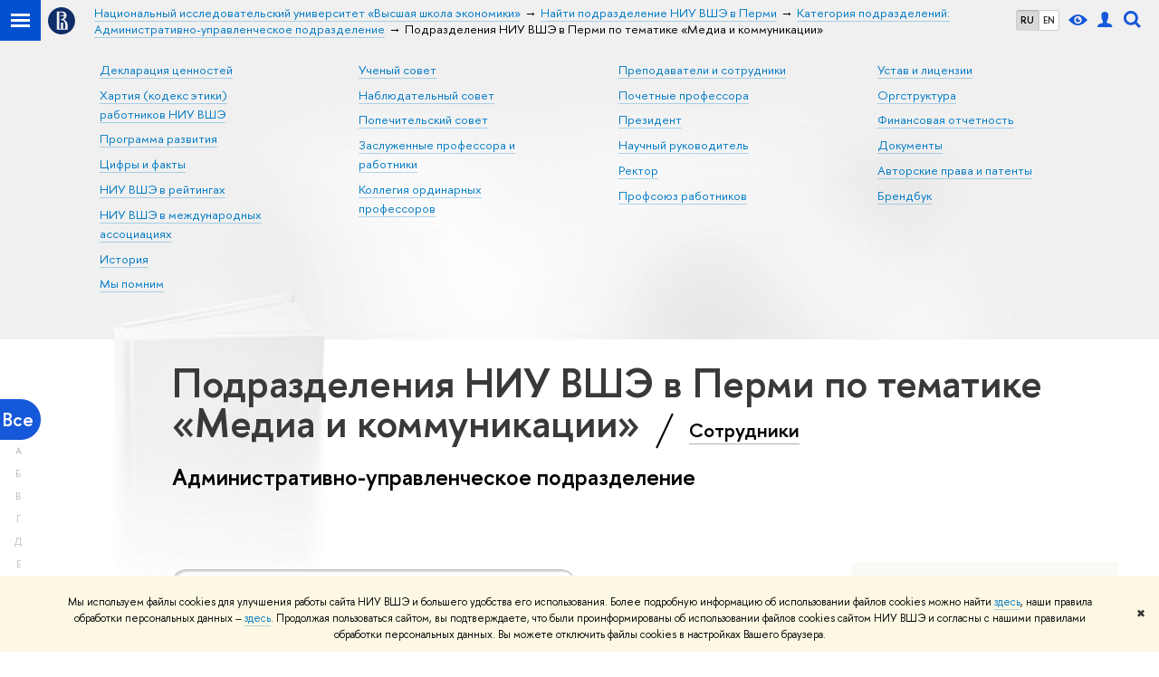

--- FILE ---
content_type: text/css; charset=utf-8
request_url: https://www.hse.ru/f/src/persons/persons.css
body_size: 1240
content:
/* Copyright Art. Lebedev | http://www.artlebedev.ru/ */
/* Created 2014-04-29 by dy */
.persons {
	position: relative;
	margin-top: 2em;
}
.persons__label {
	padding-right: 0;
	float: left;
	width: 27%;
}

.persons__label:first-child {
	width: 73%;
}
.persons__label:first-child .b-title-underline {
	margin-right: 30px;
}

@media (max-width: 767px) {
	.persons__label.persons__label,
	.persons__label.persons__label:first-child {
		display: none;
	}
	.post__content_person.post__content_person > .l-extra {
		width: auto;
		margin-top: 12px;
	}
}

.person__avatar {
	float: left;
	margin-left: -60px;
	width: 43px;
}
.person {
	padding: 1em 0;
	margin-top: 0;
}
.person:hover {
	background: #f9fafb;
}
.abc-filter {
	position: fixed;
	z-index: 2;
	top: 0px;
	left: 0px;
	padding-top: 3em;
	width: 45px;
	display: none;
}

.abc-filter.stopped{
	position: absolute;
}

.abc-filter__letter, .abc-filter__letter a {
	width: 40px;
	height: 25px;
	line-height: 25px;
	text-align: center;
}

.abc-filter__letter {
	color: rgba(137,137,137,.6);
	font-size: 11px;
}

.abc-filter__letter a, .abc-filter__letter a:hover, .abc-filter__letter a.link {
	color: #666;
	/*color: rgba(137,137,137,.6);*/
	border-bottom-color: transparent;
	font-weight: 600;
	display: inline-block;
}

.detect_no-rgba .abc-filter__letter {
	color: #898989;
}

.abc-filter__letter_current {
	padding: 10px 5px 10px 0;
	border-radius: 0 100px 100px 0;
	background: #1658da;
	color: #fff;
	font-size: 21px;
	font-weight: 600;
}

.abc-filter__letter_all, .abc-filter__letter_all a {
	color: #f00;
	text-transform: uppercase;
}


.abc-filter__letter_all.abc-filter__letter_current {
	font-size: 14px;
}

.abc-filter__letter_current a,
.abc-filter__letter_current a.link,
.abc-filter__letter_current a:hover {
	color: #fff;
	margin: -10px 0 -10px;
	border-bottom-color: transparent;
	height: 45px;
	line-height: 45px;
	display: inline-block;
}

.hse-side-filters__topunits .link.selected {
	color: white;
}

.hse-side-filters__treeunits {
	display: none;
}
.hse-side-filters__treeunits li.selected > span > a {
	color: white;
	border-bottom: none;
}
.navigation_filter.bonsai[style^="height: 0px;"] {
	display: none;
}
.hse-side-filters ul.bonsai, .hse-side-filters ul.bonsai li {
	margin: 5px 0 0;
	line-height: 1.3;
}
.person-avatar-small2 {
	width: 43px;
	height: 43px;
	background-size: 40px;
	background-size: cover;
	background-position: center;
	background-repeat: no-repeat;
	margin-left: -63px;
	float: left;
}

.intrests .intrests__side {
	float: left;
	width: 47%;
}
.intrests .intrests__side_border {
	padding-left: 1em;
	border-left: 1px dashed #aaa;
}
.intrests ul li:before {
	content: none;
	margin-left: 0;
}


.side_filter_title .b-arr_down, .side_filter_title .b-arr_rightd {
	background: url('/f/src/global/i/sprite.png') -374px -11px no-repeat;
	display: inline-block;
	width: 20px;
	height: 20px;
	overflow: hidden;
	margin: -5px 0 0 -25px;
	border: none;
	cursor: pointer;
}

.side_filter_title ins.b-arr_rightd {
	background-position: -374px -35px;
	margin: -5px 0 0 -25px;
}

.subtitle_link {
	font-size: 50%;
	position: relative;
	border-bottom: 1px solid;
	border-bottom-color: inherit;
	cursor: pointer;
}

.slash_separator {
	position: relative;
}

.slash_separator::after {
	position: relative;
	display: inline-block;
	top: .3em;
	height: 40px;
	margin-top: -24px;
	margin: -24px 15px 0 15px;
	transform: rotate(25deg);
	border: 1px solid black;
	content: '';
}

.persons_list .post__content_person {
	margin-left: 4.7em;
}

@media (min-width: 768px) {
    .main_title {margin-right: -190px;}
}


.js-mobile_popup__top {
	padding: 0;
}

.fa-sidebar__controls.is-mobile {
	display: flex;
	align-items: center;
	padding: 0 12px;
}

.control_menu.control_menu--close {
	margin-left: auto;
	display: inline-flex;
	justify-content: center;
	align-items: center;
}


--- FILE ---
content_type: text/css; charset=utf-8
request_url: https://www.hse.ru/f/src/persons/units.css
body_size: 1165
content:
.color_inherit.color_inherit {
	color: inherit;
	border-bottom: currentColor;
}

.grid .main {
	width: 73%;
	margin-right: 27%;
}

@media screen and (min-width: 768px) {
	.content_person.content_person {
		margin-right: 1em;
	}
	.content_person .content__inner {
		margin-right: 25%;
	}
}

.grid .l-extra {
	width: 27%;
}

.ul>li:before {
	content: none;
}

.fa-footer {
	overflow: hidden;
}

/* side filters */
.b-filters {
    background: #f9faf5;
    padding: 20px 10px 30px 25px;
    margin-left: -15px;
}

.editor a, .editor a.link, .editor a:link, .editor:visited {
	color: #aaa;
	border-bottom: 1px dashed #aaa;
	opacity: .5;
	font-size: 10px;
}

.footer_madein_container {
	margin-right: 22%;
	font-size: 75%;
}

.footer_madein {
	margin-left: 60%;
}

@media (max-width: 996px) {
	.footer_madein {
		margin-left: 0;
	}
}

@media (max-width: 767px) {
	.persons__label:first-child {
		display: block;
		width: auto;
		float: none;
	}

	.b-filters {
		display: block;
		padding: 0;
		margin: 0;
		background: transparent;
	}
	.grid .main {
		display: block;
		width: auto;
		margin-right: 0;
	}
	.grid .l-extra {
		width: auto;
		float: none;
		padding-top: 0;
	}

	.js-mobile_popup.js-mobile_popup, .js-bookmark {
		width: 100%;
		padding: 0;
	}
	.js-mobile_popup__inner {
		padding: 20px
	}
	.js-bookmark {
		position: static;
	}

	.extra-left, .post__content_person {
		margin-left: 2em;
	}
	.page-decor-book {
		display: none;
	}

	.navigation_footer {
		display: block;
		float: none;
		width: auto;
		margin: 0;
	}

	.b-selected {
		display: block;
		padding: .9rem 0;
		background: transparent;
		color: #1658DA;
		font-weight: bold;
	}

}

.post__content_person {
	display: flex;
}

.post__content_person .l-extra {
	width: 27%;
	flex: 1 0 auto;
	order: 2;
}
.post__content_person .person__main {
	flex: 1 1 auto;
	margin-right: 5%;
}


@media (max-width: 996px) {

	.l-extra__inner {
		margin-right: 0;
	}
	.post__content_person {
		display: flex;
		flex-direction: column-reverse;
	}

	.grid .person__main {
		width: auto;
		margin-right: 0;
	}

	.person__main .content__inner {
		margin-bottom: 1em;
	}

	.grid .person__extra {
		width: auto;
	}
}
.b-filters__inner {
    padding: 0 0 1.5em;
}
.b-filters__bottom {
    margin-top: 5em;
}

.side_filters {
    position: relative;
    padding-top: 200px;
    margin-left: -16px;
}

.side_filters:before {
    content: '';
    position: absolute;
    z-index: -1;
    left: -50px;
    top: 0;
    width: 162px;
    height: 162px;
    background: url('/f/src/global/i/logo_3.png') no-repeat top left;
}

.side_filters_title {
    margin-left: 23px;
    text-transform: uppercase;
}

.side_filter_title {
    font: bold 12px Arial, sans-serif;
    margin-bottom: 10px;
    margin-left: 23px;
    text-transform: none;
}
.side_filter_title ins {
    margin: -5px 0 0 -25px !important;
}

.side_filter_content {
    padding-left: 23px;
}

.side_filter_content .navigation  ul {
    display: none;
    margin-left: 1.5em;
}

.side_filter_content .expanded  ul, 
.side_filter_content .selected  ul {
    display: block;
}

.navigation_filter .selected a {
	color: inherit;
}

.side_filter_period_label {
    display: inline-block;
    width: 20px;
}

.filter_period {
    padding-left: 2px;
}
.side_filter_period_input {
    width: 80px;
    margin: 2px 0;
}

.side_filter_feedback {
    padding-top: 80px;
    background: url('/f/src/documents/feedback.png') no-repeat top left;
}


.side_filter select {
	max-width: 100%;
}

.side_filter_scroll .js-side_filter_content, .side_filter_scroll8 .js-side_filter_content  {
	overflow-y: scroll;
	max-height: 13em;
}


.b-filters .side_filter_content select {
   max-width: 85%;
}

.b-list.first-child, .b-list:first-child {
    margin-top: 2em;
}

.b-list__title {
    padding-bottom: .6em;
}

.edu-filter.smaller {
	font-size: inherit;
}

@media (min-width: 768px) {
.is-mobile {
    display: none !important;
}


--- FILE ---
content_type: application/javascript; charset=utf-8
request_url: https://www.hse.ru/f/gtm/ip
body_size: 25
content:
window.realIP='18.219.220.185';window.dataLayer=window.dataLayer||[];window.dataLayer.push({event:'ipEvent',ipAddress:window.realIP});